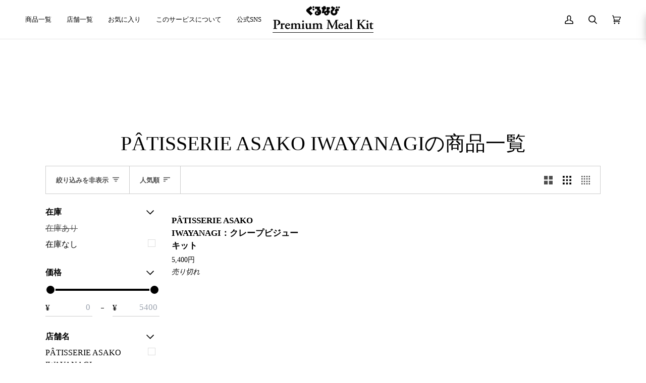

--- FILE ---
content_type: text/javascript
request_url: https://cdn.shopify.com/extensions/98609345-6027-4701-9e3f-4907c6a214d4/promolayer-11/assets/promolayer_loader.js
body_size: -338
content:
;(function () {
  var oScript = document.createElement('script')
  oScript.type = 'module'
  oScript.src = 'https://modules.promolayer.io/index.js'
  oScript.dataset.pluid = window.Shopify.shop
  oScript.crossOrigin = 'anonymous'
  oScript.async = true
  document.currentScript.parentNode.insertBefore(
    oScript,
    document.currentScript
  )
})()

